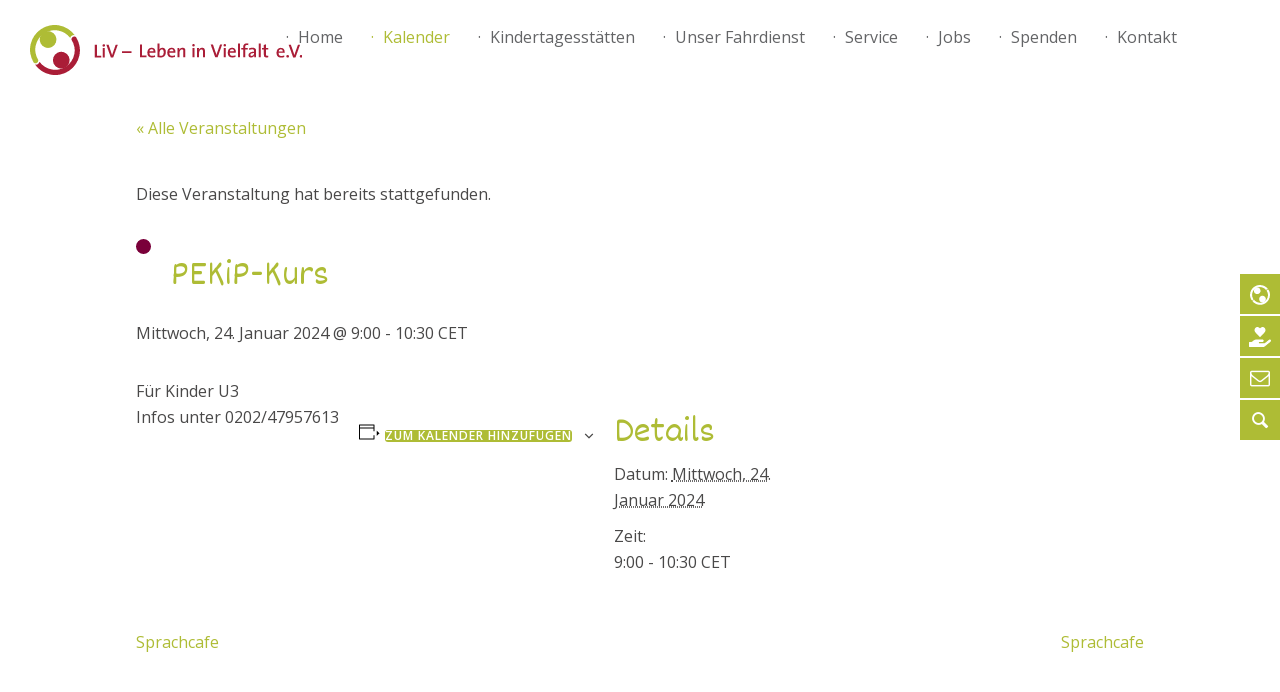

--- FILE ---
content_type: text/css
request_url: https://liv-wuppertal.de/wp-content/uploads/sites/4/fonts/e9d86eb082e39fb6166dc167d7845db2/font.css?v=1730798764
body_size: 12766
content:
/*
 * Font file created by Local Google Fonts 0.22.0
 * Created: Tue, 05 Nov 2024 09:26:00 +0000
 * Handle: redux-google-fonts-be_themes_data
 * Original URL: https://fonts.googleapis.com/css?family=Montserrat%3A700%2C400%7CRaleway%3A400%2C600%7CCrimson+Text%3A400Italic%7CSource+Sans+Pro%3A400
*/

/* vietnamese */
@font-face {
  font-family: 'Crimson Text';
  font-style: italic;
  font-weight: 400;
  src: url(https://liv-wuppertal.de/wp-content/uploads/sites/4/fonts/e9d86eb082e39fb6166dc167d7845db2/crimson-text--v19-italic-400.woff2?c=1730798760) format('woff2');
  unicode-range: U+0102-0103, U+0110-0111, U+0128-0129, U+0168-0169, U+01A0-01A1, U+01AF-01B0, U+0300-0301, U+0303-0304, U+0308-0309, U+0323, U+0329, U+1EA0-1EF9, U+20AB;
}
/* latin-ext */
@font-face {
  font-family: 'Crimson Text';
  font-style: italic;
  font-weight: 400;
  src: url(https://liv-wuppertal.de/wp-content/uploads/sites/4/fonts/e9d86eb082e39fb6166dc167d7845db2/crimson-text--v19-italic-400.woff2?c=1730798760) format('woff2');
  unicode-range: U+0100-02BA, U+02BD-02C5, U+02C7-02CC, U+02CE-02D7, U+02DD-02FF, U+0304, U+0308, U+0329, U+1D00-1DBF, U+1E00-1E9F, U+1EF2-1EFF, U+2020, U+20A0-20AB, U+20AD-20C0, U+2113, U+2C60-2C7F, U+A720-A7FF;
}
/* latin */
@font-face {
  font-family: 'Crimson Text';
  font-style: italic;
  font-weight: 400;
  src: url(https://liv-wuppertal.de/wp-content/uploads/sites/4/fonts/e9d86eb082e39fb6166dc167d7845db2/crimson-text--v19-italic-400.woff2?c=1730798760) format('woff2');
  unicode-range: U+0000-00FF, U+0131, U+0152-0153, U+02BB-02BC, U+02C6, U+02DA, U+02DC, U+0304, U+0308, U+0329, U+2000-206F, U+20AC, U+2122, U+2191, U+2193, U+2212, U+2215, U+FEFF, U+FFFD;
}
/* cyrillic-ext */
@font-face {
  font-family: 'Montserrat';
  font-style: normal;
  font-weight: 400;
  src: url(https://liv-wuppertal.de/wp-content/uploads/sites/4/fonts/e9d86eb082e39fb6166dc167d7845db2/montserrat--v26-normal-400.woff2?c=1730798760) format('woff2');
  unicode-range: U+0460-052F, U+1C80-1C8A, U+20B4, U+2DE0-2DFF, U+A640-A69F, U+FE2E-FE2F;
}
/* cyrillic */
@font-face {
  font-family: 'Montserrat';
  font-style: normal;
  font-weight: 400;
  src: url(https://liv-wuppertal.de/wp-content/uploads/sites/4/fonts/e9d86eb082e39fb6166dc167d7845db2/montserrat-cyrillic-v26-normal-400.woff2?c=1730798760) format('woff2');
  unicode-range: U+0301, U+0400-045F, U+0490-0491, U+04B0-04B1, U+2116;
}
/* vietnamese */
@font-face {
  font-family: 'Montserrat';
  font-style: normal;
  font-weight: 400;
  src: url(https://liv-wuppertal.de/wp-content/uploads/sites/4/fonts/e9d86eb082e39fb6166dc167d7845db2/montserrat--v26-normal-400.woff2?c=1730798761) format('woff2');
  unicode-range: U+0102-0103, U+0110-0111, U+0128-0129, U+0168-0169, U+01A0-01A1, U+01AF-01B0, U+0300-0301, U+0303-0304, U+0308-0309, U+0323, U+0329, U+1EA0-1EF9, U+20AB;
}
/* latin-ext */
@font-face {
  font-family: 'Montserrat';
  font-style: normal;
  font-weight: 400;
  src: url(https://liv-wuppertal.de/wp-content/uploads/sites/4/fonts/e9d86eb082e39fb6166dc167d7845db2/montserrat--v26-normal-400.woff2?c=1730798761) format('woff2');
  unicode-range: U+0100-02BA, U+02BD-02C5, U+02C7-02CC, U+02CE-02D7, U+02DD-02FF, U+0304, U+0308, U+0329, U+1D00-1DBF, U+1E00-1E9F, U+1EF2-1EFF, U+2020, U+20A0-20AB, U+20AD-20C0, U+2113, U+2C60-2C7F, U+A720-A7FF;
}
/* latin */
@font-face {
  font-family: 'Montserrat';
  font-style: normal;
  font-weight: 400;
  src: url(https://liv-wuppertal.de/wp-content/uploads/sites/4/fonts/e9d86eb082e39fb6166dc167d7845db2/montserrat--v26-normal-400.woff2?c=1730798761) format('woff2');
  unicode-range: U+0000-00FF, U+0131, U+0152-0153, U+02BB-02BC, U+02C6, U+02DA, U+02DC, U+0304, U+0308, U+0329, U+2000-206F, U+20AC, U+2122, U+2191, U+2193, U+2212, U+2215, U+FEFF, U+FFFD;
}
/* cyrillic-ext */
@font-face {
  font-family: 'Montserrat';
  font-style: normal;
  font-weight: 700;
  src: url(https://liv-wuppertal.de/wp-content/uploads/sites/4/fonts/e9d86eb082e39fb6166dc167d7845db2/montserrat--v26-normal-400.woff2?c=1730798760) format('woff2');
  unicode-range: U+0460-052F, U+1C80-1C8A, U+20B4, U+2DE0-2DFF, U+A640-A69F, U+FE2E-FE2F;
}
/* cyrillic */
@font-face {
  font-family: 'Montserrat';
  font-style: normal;
  font-weight: 700;
  src: url(https://liv-wuppertal.de/wp-content/uploads/sites/4/fonts/e9d86eb082e39fb6166dc167d7845db2/montserrat-cyrillic-v26-normal-400.woff2?c=1730798760) format('woff2');
  unicode-range: U+0301, U+0400-045F, U+0490-0491, U+04B0-04B1, U+2116;
}
/* vietnamese */
@font-face {
  font-family: 'Montserrat';
  font-style: normal;
  font-weight: 700;
  src: url(https://liv-wuppertal.de/wp-content/uploads/sites/4/fonts/e9d86eb082e39fb6166dc167d7845db2/montserrat--v26-normal-400.woff2?c=1730798761) format('woff2');
  unicode-range: U+0102-0103, U+0110-0111, U+0128-0129, U+0168-0169, U+01A0-01A1, U+01AF-01B0, U+0300-0301, U+0303-0304, U+0308-0309, U+0323, U+0329, U+1EA0-1EF9, U+20AB;
}
/* latin-ext */
@font-face {
  font-family: 'Montserrat';
  font-style: normal;
  font-weight: 700;
  src: url(https://liv-wuppertal.de/wp-content/uploads/sites/4/fonts/e9d86eb082e39fb6166dc167d7845db2/montserrat--v26-normal-400.woff2?c=1730798761) format('woff2');
  unicode-range: U+0100-02BA, U+02BD-02C5, U+02C7-02CC, U+02CE-02D7, U+02DD-02FF, U+0304, U+0308, U+0329, U+1D00-1DBF, U+1E00-1E9F, U+1EF2-1EFF, U+2020, U+20A0-20AB, U+20AD-20C0, U+2113, U+2C60-2C7F, U+A720-A7FF;
}
/* latin */
@font-face {
  font-family: 'Montserrat';
  font-style: normal;
  font-weight: 700;
  src: url(https://liv-wuppertal.de/wp-content/uploads/sites/4/fonts/e9d86eb082e39fb6166dc167d7845db2/montserrat--v26-normal-400.woff2?c=1730798761) format('woff2');
  unicode-range: U+0000-00FF, U+0131, U+0152-0153, U+02BB-02BC, U+02C6, U+02DA, U+02DC, U+0304, U+0308, U+0329, U+2000-206F, U+20AC, U+2122, U+2191, U+2193, U+2212, U+2215, U+FEFF, U+FFFD;
}
/* cyrillic-ext */
@font-face {
  font-family: 'Raleway';
  font-style: normal;
  font-weight: 400;
  src: url(https://liv-wuppertal.de/wp-content/uploads/sites/4/fonts/e9d86eb082e39fb6166dc167d7845db2/raleway--v34-normal-400.woff2?c=1730798762) format('woff2');
  unicode-range: U+0460-052F, U+1C80-1C8A, U+20B4, U+2DE0-2DFF, U+A640-A69F, U+FE2E-FE2F;
}
/* cyrillic */
@font-face {
  font-family: 'Raleway';
  font-style: normal;
  font-weight: 400;
  src: url(https://liv-wuppertal.de/wp-content/uploads/sites/4/fonts/e9d86eb082e39fb6166dc167d7845db2/raleway-cyrillic-v34-normal-400.woff2?c=1730798762) format('woff2');
  unicode-range: U+0301, U+0400-045F, U+0490-0491, U+04B0-04B1, U+2116;
}
/* vietnamese */
@font-face {
  font-family: 'Raleway';
  font-style: normal;
  font-weight: 400;
  src: url(https://liv-wuppertal.de/wp-content/uploads/sites/4/fonts/e9d86eb082e39fb6166dc167d7845db2/raleway--v34-normal-400.woff2?c=1730798762) format('woff2');
  unicode-range: U+0102-0103, U+0110-0111, U+0128-0129, U+0168-0169, U+01A0-01A1, U+01AF-01B0, U+0300-0301, U+0303-0304, U+0308-0309, U+0323, U+0329, U+1EA0-1EF9, U+20AB;
}
/* latin-ext */
@font-face {
  font-family: 'Raleway';
  font-style: normal;
  font-weight: 400;
  src: url(https://liv-wuppertal.de/wp-content/uploads/sites/4/fonts/e9d86eb082e39fb6166dc167d7845db2/raleway--v34-normal-400.woff2?c=1730798762) format('woff2');
  unicode-range: U+0100-02BA, U+02BD-02C5, U+02C7-02CC, U+02CE-02D7, U+02DD-02FF, U+0304, U+0308, U+0329, U+1D00-1DBF, U+1E00-1E9F, U+1EF2-1EFF, U+2020, U+20A0-20AB, U+20AD-20C0, U+2113, U+2C60-2C7F, U+A720-A7FF;
}
/* latin */
@font-face {
  font-family: 'Raleway';
  font-style: normal;
  font-weight: 400;
  src: url(https://liv-wuppertal.de/wp-content/uploads/sites/4/fonts/e9d86eb082e39fb6166dc167d7845db2/raleway--v34-normal-400.woff2?c=1730798762) format('woff2');
  unicode-range: U+0000-00FF, U+0131, U+0152-0153, U+02BB-02BC, U+02C6, U+02DA, U+02DC, U+0304, U+0308, U+0329, U+2000-206F, U+20AC, U+2122, U+2191, U+2193, U+2212, U+2215, U+FEFF, U+FFFD;
}
/* cyrillic-ext */
@font-face {
  font-family: 'Raleway';
  font-style: normal;
  font-weight: 600;
  src: url(https://liv-wuppertal.de/wp-content/uploads/sites/4/fonts/e9d86eb082e39fb6166dc167d7845db2/raleway--v34-normal-400.woff2?c=1730798762) format('woff2');
  unicode-range: U+0460-052F, U+1C80-1C8A, U+20B4, U+2DE0-2DFF, U+A640-A69F, U+FE2E-FE2F;
}
/* cyrillic */
@font-face {
  font-family: 'Raleway';
  font-style: normal;
  font-weight: 600;
  src: url(https://liv-wuppertal.de/wp-content/uploads/sites/4/fonts/e9d86eb082e39fb6166dc167d7845db2/raleway-cyrillic-v34-normal-400.woff2?c=1730798762) format('woff2');
  unicode-range: U+0301, U+0400-045F, U+0490-0491, U+04B0-04B1, U+2116;
}
/* vietnamese */
@font-face {
  font-family: 'Raleway';
  font-style: normal;
  font-weight: 600;
  src: url(https://liv-wuppertal.de/wp-content/uploads/sites/4/fonts/e9d86eb082e39fb6166dc167d7845db2/raleway--v34-normal-400.woff2?c=1730798762) format('woff2');
  unicode-range: U+0102-0103, U+0110-0111, U+0128-0129, U+0168-0169, U+01A0-01A1, U+01AF-01B0, U+0300-0301, U+0303-0304, U+0308-0309, U+0323, U+0329, U+1EA0-1EF9, U+20AB;
}
/* latin-ext */
@font-face {
  font-family: 'Raleway';
  font-style: normal;
  font-weight: 600;
  src: url(https://liv-wuppertal.de/wp-content/uploads/sites/4/fonts/e9d86eb082e39fb6166dc167d7845db2/raleway--v34-normal-400.woff2?c=1730798762) format('woff2');
  unicode-range: U+0100-02BA, U+02BD-02C5, U+02C7-02CC, U+02CE-02D7, U+02DD-02FF, U+0304, U+0308, U+0329, U+1D00-1DBF, U+1E00-1E9F, U+1EF2-1EFF, U+2020, U+20A0-20AB, U+20AD-20C0, U+2113, U+2C60-2C7F, U+A720-A7FF;
}
/* latin */
@font-face {
  font-family: 'Raleway';
  font-style: normal;
  font-weight: 600;
  src: url(https://liv-wuppertal.de/wp-content/uploads/sites/4/fonts/e9d86eb082e39fb6166dc167d7845db2/raleway--v34-normal-400.woff2?c=1730798762) format('woff2');
  unicode-range: U+0000-00FF, U+0131, U+0152-0153, U+02BB-02BC, U+02C6, U+02DA, U+02DC, U+0304, U+0308, U+0329, U+2000-206F, U+20AC, U+2122, U+2191, U+2193, U+2212, U+2215, U+FEFF, U+FFFD;
}
/* cyrillic-ext */
@font-face {
  font-family: 'Source Sans Pro';
  font-style: normal;
  font-weight: 400;
  src: url(https://liv-wuppertal.de/wp-content/uploads/sites/4/fonts/e9d86eb082e39fb6166dc167d7845db2/source-sans-pro--v22-normal-400.woff2?c=1730798763) format('woff2');
  unicode-range: U+0460-052F, U+1C80-1C8A, U+20B4, U+2DE0-2DFF, U+A640-A69F, U+FE2E-FE2F;
}
/* cyrillic */
@font-face {
  font-family: 'Source Sans Pro';
  font-style: normal;
  font-weight: 400;
  src: url(https://liv-wuppertal.de/wp-content/uploads/sites/4/fonts/e9d86eb082e39fb6166dc167d7845db2/source-sans-pro-cyrillic-v22-normal-400.woff2?c=1730798763) format('woff2');
  unicode-range: U+0301, U+0400-045F, U+0490-0491, U+04B0-04B1, U+2116;
}
/* greek-ext */
@font-face {
  font-family: 'Source Sans Pro';
  font-style: normal;
  font-weight: 400;
  src: url(https://liv-wuppertal.de/wp-content/uploads/sites/4/fonts/e9d86eb082e39fb6166dc167d7845db2/source-sans-pro-greek-ext-v22-normal-400.woff2?c=1730798763) format('woff2');
  unicode-range: U+1F00-1FFF;
}
/* greek */
@font-face {
  font-family: 'Source Sans Pro';
  font-style: normal;
  font-weight: 400;
  src: url(https://liv-wuppertal.de/wp-content/uploads/sites/4/fonts/e9d86eb082e39fb6166dc167d7845db2/source-sans-pro--v22-normal-400.woff2?c=1730798763) format('woff2');
  unicode-range: U+0370-0377, U+037A-037F, U+0384-038A, U+038C, U+038E-03A1, U+03A3-03FF;
}
/* vietnamese */
@font-face {
  font-family: 'Source Sans Pro';
  font-style: normal;
  font-weight: 400;
  src: url(https://liv-wuppertal.de/wp-content/uploads/sites/4/fonts/e9d86eb082e39fb6166dc167d7845db2/source-sans-pro--v22-normal-400.woff2?c=1730798763) format('woff2');
  unicode-range: U+0102-0103, U+0110-0111, U+0128-0129, U+0168-0169, U+01A0-01A1, U+01AF-01B0, U+0300-0301, U+0303-0304, U+0308-0309, U+0323, U+0329, U+1EA0-1EF9, U+20AB;
}
/* latin-ext */
@font-face {
  font-family: 'Source Sans Pro';
  font-style: normal;
  font-weight: 400;
  src: url(https://liv-wuppertal.de/wp-content/uploads/sites/4/fonts/e9d86eb082e39fb6166dc167d7845db2/source-sans-pro--v22-normal-400.woff2?c=1730798764) format('woff2');
  unicode-range: U+0100-02BA, U+02BD-02C5, U+02C7-02CC, U+02CE-02D7, U+02DD-02FF, U+0304, U+0308, U+0329, U+1D00-1DBF, U+1E00-1E9F, U+1EF2-1EFF, U+2020, U+20A0-20AB, U+20AD-20C0, U+2113, U+2C60-2C7F, U+A720-A7FF;
}
/* latin */
@font-face {
  font-family: 'Source Sans Pro';
  font-style: normal;
  font-weight: 400;
  src: url(https://liv-wuppertal.de/wp-content/uploads/sites/4/fonts/e9d86eb082e39fb6166dc167d7845db2/source-sans-pro--v22-normal-400.woff2?c=1730798764) format('woff2');
  unicode-range: U+0000-00FF, U+0131, U+0152-0153, U+02BB-02BC, U+02C6, U+02DA, U+02DC, U+0304, U+0308, U+0329, U+2000-206F, U+20AC, U+2122, U+2191, U+2193, U+2212, U+2215, U+FEFF, U+FFFD;
}


--- FILE ---
content_type: text/css
request_url: https://liv-wuppertal.de/wp-content/uploads/sites/4/fonts/d605c24fa7cd7ac62313266ba096395f/font.css?v=1730798774
body_size: 32540
content:
/*
 * Font file created by Local Google Fonts 0.22.0
 * Created: Tue, 05 Nov 2024 09:26:03 +0000
 * Handle: wpfm-google-fonts
 * Original URL: //fonts.googleapis.com/css?family=Roboto%3A100italic%2C100%2C300italic%2C300%2C400italic%2C400%2C500italic%2C500%2C700italic%2C700%2C900italic%2C900
*/

/* cyrillic-ext */
@font-face {
  font-family: 'Roboto';
  font-style: italic;
  font-weight: 100;
  src: url(https://liv-wuppertal.de/wp-content/uploads/sites/4/fonts/d605c24fa7cd7ac62313266ba096395f/roboto--v32-italic-100.woff2?c=1730798763) format('woff2');
  unicode-range: U+0460-052F, U+1C80-1C8A, U+20B4, U+2DE0-2DFF, U+A640-A69F, U+FE2E-FE2F;
}
/* cyrillic */
@font-face {
  font-family: 'Roboto';
  font-style: italic;
  font-weight: 100;
  src: url(https://liv-wuppertal.de/wp-content/uploads/sites/4/fonts/d605c24fa7cd7ac62313266ba096395f/roboto-cyrillic-v32-italic-100.woff2?c=1730798764) format('woff2');
  unicode-range: U+0301, U+0400-045F, U+0490-0491, U+04B0-04B1, U+2116;
}
/* greek-ext */
@font-face {
  font-family: 'Roboto';
  font-style: italic;
  font-weight: 100;
  src: url(https://liv-wuppertal.de/wp-content/uploads/sites/4/fonts/d605c24fa7cd7ac62313266ba096395f/roboto-greek-ext-v32-italic-100.woff2?c=1730798764) format('woff2');
  unicode-range: U+1F00-1FFF;
}
/* greek */
@font-face {
  font-family: 'Roboto';
  font-style: italic;
  font-weight: 100;
  src: url(https://liv-wuppertal.de/wp-content/uploads/sites/4/fonts/d605c24fa7cd7ac62313266ba096395f/roboto--v32-italic-100.woff2?c=1730798764) format('woff2');
  unicode-range: U+0370-0377, U+037A-037F, U+0384-038A, U+038C, U+038E-03A1, U+03A3-03FF;
}
/* vietnamese */
@font-face {
  font-family: 'Roboto';
  font-style: italic;
  font-weight: 100;
  src: url(https://liv-wuppertal.de/wp-content/uploads/sites/4/fonts/d605c24fa7cd7ac62313266ba096395f/roboto--v32-italic-100.woff2?c=1730798764) format('woff2');
  unicode-range: U+0102-0103, U+0110-0111, U+0128-0129, U+0168-0169, U+01A0-01A1, U+01AF-01B0, U+0300-0301, U+0303-0304, U+0308-0309, U+0323, U+0329, U+1EA0-1EF9, U+20AB;
}
/* latin-ext */
@font-face {
  font-family: 'Roboto';
  font-style: italic;
  font-weight: 100;
  src: url(https://liv-wuppertal.de/wp-content/uploads/sites/4/fonts/d605c24fa7cd7ac62313266ba096395f/roboto--v32-italic-100.woff2?c=1730798764) format('woff2');
  unicode-range: U+0100-02BA, U+02BD-02C5, U+02C7-02CC, U+02CE-02D7, U+02DD-02FF, U+0304, U+0308, U+0329, U+1D00-1DBF, U+1E00-1E9F, U+1EF2-1EFF, U+2020, U+20A0-20AB, U+20AD-20C0, U+2113, U+2C60-2C7F, U+A720-A7FF;
}
/* latin */
@font-face {
  font-family: 'Roboto';
  font-style: italic;
  font-weight: 100;
  src: url(https://liv-wuppertal.de/wp-content/uploads/sites/4/fonts/d605c24fa7cd7ac62313266ba096395f/roboto--v32-italic-100.woff2?c=1730798764) format('woff2');
  unicode-range: U+0000-00FF, U+0131, U+0152-0153, U+02BB-02BC, U+02C6, U+02DA, U+02DC, U+0304, U+0308, U+0329, U+2000-206F, U+20AC, U+2122, U+2191, U+2193, U+2212, U+2215, U+FEFF, U+FFFD;
}
/* cyrillic-ext */
@font-face {
  font-family: 'Roboto';
  font-style: italic;
  font-weight: 300;
  src: url(https://liv-wuppertal.de/wp-content/uploads/sites/4/fonts/d605c24fa7cd7ac62313266ba096395f/roboto--v32-italic-300.woff2?c=1730798764) format('woff2');
  unicode-range: U+0460-052F, U+1C80-1C8A, U+20B4, U+2DE0-2DFF, U+A640-A69F, U+FE2E-FE2F;
}
/* cyrillic */
@font-face {
  font-family: 'Roboto';
  font-style: italic;
  font-weight: 300;
  src: url(https://liv-wuppertal.de/wp-content/uploads/sites/4/fonts/d605c24fa7cd7ac62313266ba096395f/roboto-cyrillic-v32-italic-300.woff2?c=1730798764) format('woff2');
  unicode-range: U+0301, U+0400-045F, U+0490-0491, U+04B0-04B1, U+2116;
}
/* greek-ext */
@font-face {
  font-family: 'Roboto';
  font-style: italic;
  font-weight: 300;
  src: url(https://liv-wuppertal.de/wp-content/uploads/sites/4/fonts/d605c24fa7cd7ac62313266ba096395f/roboto-greek-ext-v32-italic-300.woff2?c=1730798764) format('woff2');
  unicode-range: U+1F00-1FFF;
}
/* greek */
@font-face {
  font-family: 'Roboto';
  font-style: italic;
  font-weight: 300;
  src: url(https://liv-wuppertal.de/wp-content/uploads/sites/4/fonts/d605c24fa7cd7ac62313266ba096395f/roboto--v32-italic-300.woff2?c=1730798765) format('woff2');
  unicode-range: U+0370-0377, U+037A-037F, U+0384-038A, U+038C, U+038E-03A1, U+03A3-03FF;
}
/* vietnamese */
@font-face {
  font-family: 'Roboto';
  font-style: italic;
  font-weight: 300;
  src: url(https://liv-wuppertal.de/wp-content/uploads/sites/4/fonts/d605c24fa7cd7ac62313266ba096395f/roboto--v32-italic-300.woff2?c=1730798765) format('woff2');
  unicode-range: U+0102-0103, U+0110-0111, U+0128-0129, U+0168-0169, U+01A0-01A1, U+01AF-01B0, U+0300-0301, U+0303-0304, U+0308-0309, U+0323, U+0329, U+1EA0-1EF9, U+20AB;
}
/* latin-ext */
@font-face {
  font-family: 'Roboto';
  font-style: italic;
  font-weight: 300;
  src: url(https://liv-wuppertal.de/wp-content/uploads/sites/4/fonts/d605c24fa7cd7ac62313266ba096395f/roboto--v32-italic-300.woff2?c=1730798765) format('woff2');
  unicode-range: U+0100-02BA, U+02BD-02C5, U+02C7-02CC, U+02CE-02D7, U+02DD-02FF, U+0304, U+0308, U+0329, U+1D00-1DBF, U+1E00-1E9F, U+1EF2-1EFF, U+2020, U+20A0-20AB, U+20AD-20C0, U+2113, U+2C60-2C7F, U+A720-A7FF;
}
/* latin */
@font-face {
  font-family: 'Roboto';
  font-style: italic;
  font-weight: 300;
  src: url(https://liv-wuppertal.de/wp-content/uploads/sites/4/fonts/d605c24fa7cd7ac62313266ba096395f/roboto--v32-italic-300.woff2?c=1730798765) format('woff2');
  unicode-range: U+0000-00FF, U+0131, U+0152-0153, U+02BB-02BC, U+02C6, U+02DA, U+02DC, U+0304, U+0308, U+0329, U+2000-206F, U+20AC, U+2122, U+2191, U+2193, U+2212, U+2215, U+FEFF, U+FFFD;
}
/* cyrillic-ext */
@font-face {
  font-family: 'Roboto';
  font-style: italic;
  font-weight: 400;
  src: url(https://liv-wuppertal.de/wp-content/uploads/sites/4/fonts/d605c24fa7cd7ac62313266ba096395f/roboto--v32-italic-400.woff2?c=1730798765) format('woff2');
  unicode-range: U+0460-052F, U+1C80-1C8A, U+20B4, U+2DE0-2DFF, U+A640-A69F, U+FE2E-FE2F;
}
/* cyrillic */
@font-face {
  font-family: 'Roboto';
  font-style: italic;
  font-weight: 400;
  src: url(https://liv-wuppertal.de/wp-content/uploads/sites/4/fonts/d605c24fa7cd7ac62313266ba096395f/roboto-cyrillic-v32-italic-400.woff2?c=1730798765) format('woff2');
  unicode-range: U+0301, U+0400-045F, U+0490-0491, U+04B0-04B1, U+2116;
}
/* greek-ext */
@font-face {
  font-family: 'Roboto';
  font-style: italic;
  font-weight: 400;
  src: url(https://liv-wuppertal.de/wp-content/uploads/sites/4/fonts/d605c24fa7cd7ac62313266ba096395f/roboto-greek-ext-v32-italic-400.woff2?c=1730798765) format('woff2');
  unicode-range: U+1F00-1FFF;
}
/* greek */
@font-face {
  font-family: 'Roboto';
  font-style: italic;
  font-weight: 400;
  src: url(https://liv-wuppertal.de/wp-content/uploads/sites/4/fonts/d605c24fa7cd7ac62313266ba096395f/roboto--v32-italic-400.woff2?c=1730798765) format('woff2');
  unicode-range: U+0370-0377, U+037A-037F, U+0384-038A, U+038C, U+038E-03A1, U+03A3-03FF;
}
/* vietnamese */
@font-face {
  font-family: 'Roboto';
  font-style: italic;
  font-weight: 400;
  src: url(https://liv-wuppertal.de/wp-content/uploads/sites/4/fonts/d605c24fa7cd7ac62313266ba096395f/roboto--v32-italic-400.woff2?c=1730798766) format('woff2');
  unicode-range: U+0102-0103, U+0110-0111, U+0128-0129, U+0168-0169, U+01A0-01A1, U+01AF-01B0, U+0300-0301, U+0303-0304, U+0308-0309, U+0323, U+0329, U+1EA0-1EF9, U+20AB;
}
/* latin-ext */
@font-face {
  font-family: 'Roboto';
  font-style: italic;
  font-weight: 400;
  src: url(https://liv-wuppertal.de/wp-content/uploads/sites/4/fonts/d605c24fa7cd7ac62313266ba096395f/roboto--v32-italic-400.woff2?c=1730798766) format('woff2');
  unicode-range: U+0100-02BA, U+02BD-02C5, U+02C7-02CC, U+02CE-02D7, U+02DD-02FF, U+0304, U+0308, U+0329, U+1D00-1DBF, U+1E00-1E9F, U+1EF2-1EFF, U+2020, U+20A0-20AB, U+20AD-20C0, U+2113, U+2C60-2C7F, U+A720-A7FF;
}
/* latin */
@font-face {
  font-family: 'Roboto';
  font-style: italic;
  font-weight: 400;
  src: url(https://liv-wuppertal.de/wp-content/uploads/sites/4/fonts/d605c24fa7cd7ac62313266ba096395f/roboto--v32-italic-400.woff2?c=1730798766) format('woff2');
  unicode-range: U+0000-00FF, U+0131, U+0152-0153, U+02BB-02BC, U+02C6, U+02DA, U+02DC, U+0304, U+0308, U+0329, U+2000-206F, U+20AC, U+2122, U+2191, U+2193, U+2212, U+2215, U+FEFF, U+FFFD;
}
/* cyrillic-ext */
@font-face {
  font-family: 'Roboto';
  font-style: italic;
  font-weight: 500;
  src: url(https://liv-wuppertal.de/wp-content/uploads/sites/4/fonts/d605c24fa7cd7ac62313266ba096395f/roboto--v32-italic-500.woff2?c=1730798766) format('woff2');
  unicode-range: U+0460-052F, U+1C80-1C8A, U+20B4, U+2DE0-2DFF, U+A640-A69F, U+FE2E-FE2F;
}
/* cyrillic */
@font-face {
  font-family: 'Roboto';
  font-style: italic;
  font-weight: 500;
  src: url(https://liv-wuppertal.de/wp-content/uploads/sites/4/fonts/d605c24fa7cd7ac62313266ba096395f/roboto-cyrillic-v32-italic-500.woff2?c=1730798766) format('woff2');
  unicode-range: U+0301, U+0400-045F, U+0490-0491, U+04B0-04B1, U+2116;
}
/* greek-ext */
@font-face {
  font-family: 'Roboto';
  font-style: italic;
  font-weight: 500;
  src: url(https://liv-wuppertal.de/wp-content/uploads/sites/4/fonts/d605c24fa7cd7ac62313266ba096395f/roboto-greek-ext-v32-italic-500.woff2?c=1730798766) format('woff2');
  unicode-range: U+1F00-1FFF;
}
/* greek */
@font-face {
  font-family: 'Roboto';
  font-style: italic;
  font-weight: 500;
  src: url(https://liv-wuppertal.de/wp-content/uploads/sites/4/fonts/d605c24fa7cd7ac62313266ba096395f/roboto--v32-italic-500.woff2?c=1730798766) format('woff2');
  unicode-range: U+0370-0377, U+037A-037F, U+0384-038A, U+038C, U+038E-03A1, U+03A3-03FF;
}
/* vietnamese */
@font-face {
  font-family: 'Roboto';
  font-style: italic;
  font-weight: 500;
  src: url(https://liv-wuppertal.de/wp-content/uploads/sites/4/fonts/d605c24fa7cd7ac62313266ba096395f/roboto--v32-italic-500.woff2?c=1730798767) format('woff2');
  unicode-range: U+0102-0103, U+0110-0111, U+0128-0129, U+0168-0169, U+01A0-01A1, U+01AF-01B0, U+0300-0301, U+0303-0304, U+0308-0309, U+0323, U+0329, U+1EA0-1EF9, U+20AB;
}
/* latin-ext */
@font-face {
  font-family: 'Roboto';
  font-style: italic;
  font-weight: 500;
  src: url(https://liv-wuppertal.de/wp-content/uploads/sites/4/fonts/d605c24fa7cd7ac62313266ba096395f/roboto--v32-italic-500.woff2?c=1730798767) format('woff2');
  unicode-range: U+0100-02BA, U+02BD-02C5, U+02C7-02CC, U+02CE-02D7, U+02DD-02FF, U+0304, U+0308, U+0329, U+1D00-1DBF, U+1E00-1E9F, U+1EF2-1EFF, U+2020, U+20A0-20AB, U+20AD-20C0, U+2113, U+2C60-2C7F, U+A720-A7FF;
}
/* latin */
@font-face {
  font-family: 'Roboto';
  font-style: italic;
  font-weight: 500;
  src: url(https://liv-wuppertal.de/wp-content/uploads/sites/4/fonts/d605c24fa7cd7ac62313266ba096395f/roboto--v32-italic-500.woff2?c=1730798767) format('woff2');
  unicode-range: U+0000-00FF, U+0131, U+0152-0153, U+02BB-02BC, U+02C6, U+02DA, U+02DC, U+0304, U+0308, U+0329, U+2000-206F, U+20AC, U+2122, U+2191, U+2193, U+2212, U+2215, U+FEFF, U+FFFD;
}
/* cyrillic-ext */
@font-face {
  font-family: 'Roboto';
  font-style: italic;
  font-weight: 700;
  src: url(https://liv-wuppertal.de/wp-content/uploads/sites/4/fonts/d605c24fa7cd7ac62313266ba096395f/roboto--v32-italic-700.woff2?c=1730798767) format('woff2');
  unicode-range: U+0460-052F, U+1C80-1C8A, U+20B4, U+2DE0-2DFF, U+A640-A69F, U+FE2E-FE2F;
}
/* cyrillic */
@font-face {
  font-family: 'Roboto';
  font-style: italic;
  font-weight: 700;
  src: url(https://liv-wuppertal.de/wp-content/uploads/sites/4/fonts/d605c24fa7cd7ac62313266ba096395f/roboto-cyrillic-v32-italic-700.woff2?c=1730798767) format('woff2');
  unicode-range: U+0301, U+0400-045F, U+0490-0491, U+04B0-04B1, U+2116;
}
/* greek-ext */
@font-face {
  font-family: 'Roboto';
  font-style: italic;
  font-weight: 700;
  src: url(https://liv-wuppertal.de/wp-content/uploads/sites/4/fonts/d605c24fa7cd7ac62313266ba096395f/roboto-greek-ext-v32-italic-700.woff2?c=1730798767) format('woff2');
  unicode-range: U+1F00-1FFF;
}
/* greek */
@font-face {
  font-family: 'Roboto';
  font-style: italic;
  font-weight: 700;
  src: url(https://liv-wuppertal.de/wp-content/uploads/sites/4/fonts/d605c24fa7cd7ac62313266ba096395f/roboto--v32-italic-700.woff2?c=1730798767) format('woff2');
  unicode-range: U+0370-0377, U+037A-037F, U+0384-038A, U+038C, U+038E-03A1, U+03A3-03FF;
}
/* vietnamese */
@font-face {
  font-family: 'Roboto';
  font-style: italic;
  font-weight: 700;
  src: url(https://liv-wuppertal.de/wp-content/uploads/sites/4/fonts/d605c24fa7cd7ac62313266ba096395f/roboto--v32-italic-700.woff2?c=1730798768) format('woff2');
  unicode-range: U+0102-0103, U+0110-0111, U+0128-0129, U+0168-0169, U+01A0-01A1, U+01AF-01B0, U+0300-0301, U+0303-0304, U+0308-0309, U+0323, U+0329, U+1EA0-1EF9, U+20AB;
}
/* latin-ext */
@font-face {
  font-family: 'Roboto';
  font-style: italic;
  font-weight: 700;
  src: url(https://liv-wuppertal.de/wp-content/uploads/sites/4/fonts/d605c24fa7cd7ac62313266ba096395f/roboto--v32-italic-700.woff2?c=1730798768) format('woff2');
  unicode-range: U+0100-02BA, U+02BD-02C5, U+02C7-02CC, U+02CE-02D7, U+02DD-02FF, U+0304, U+0308, U+0329, U+1D00-1DBF, U+1E00-1E9F, U+1EF2-1EFF, U+2020, U+20A0-20AB, U+20AD-20C0, U+2113, U+2C60-2C7F, U+A720-A7FF;
}
/* latin */
@font-face {
  font-family: 'Roboto';
  font-style: italic;
  font-weight: 700;
  src: url(https://liv-wuppertal.de/wp-content/uploads/sites/4/fonts/d605c24fa7cd7ac62313266ba096395f/roboto--v32-italic-700.woff2?c=1730798768) format('woff2');
  unicode-range: U+0000-00FF, U+0131, U+0152-0153, U+02BB-02BC, U+02C6, U+02DA, U+02DC, U+0304, U+0308, U+0329, U+2000-206F, U+20AC, U+2122, U+2191, U+2193, U+2212, U+2215, U+FEFF, U+FFFD;
}
/* cyrillic-ext */
@font-face {
  font-family: 'Roboto';
  font-style: italic;
  font-weight: 900;
  src: url(https://liv-wuppertal.de/wp-content/uploads/sites/4/fonts/d605c24fa7cd7ac62313266ba096395f/roboto--v32-italic-900.woff2?c=1730798768) format('woff2');
  unicode-range: U+0460-052F, U+1C80-1C8A, U+20B4, U+2DE0-2DFF, U+A640-A69F, U+FE2E-FE2F;
}
/* cyrillic */
@font-face {
  font-family: 'Roboto';
  font-style: italic;
  font-weight: 900;
  src: url(https://liv-wuppertal.de/wp-content/uploads/sites/4/fonts/d605c24fa7cd7ac62313266ba096395f/roboto-cyrillic-v32-italic-900.woff2?c=1730798768) format('woff2');
  unicode-range: U+0301, U+0400-045F, U+0490-0491, U+04B0-04B1, U+2116;
}
/* greek-ext */
@font-face {
  font-family: 'Roboto';
  font-style: italic;
  font-weight: 900;
  src: url(https://liv-wuppertal.de/wp-content/uploads/sites/4/fonts/d605c24fa7cd7ac62313266ba096395f/roboto-greek-ext-v32-italic-900.woff2?c=1730798768) format('woff2');
  unicode-range: U+1F00-1FFF;
}
/* greek */
@font-face {
  font-family: 'Roboto';
  font-style: italic;
  font-weight: 900;
  src: url(https://liv-wuppertal.de/wp-content/uploads/sites/4/fonts/d605c24fa7cd7ac62313266ba096395f/roboto--v32-italic-900.woff2?c=1730798768) format('woff2');
  unicode-range: U+0370-0377, U+037A-037F, U+0384-038A, U+038C, U+038E-03A1, U+03A3-03FF;
}
/* vietnamese */
@font-face {
  font-family: 'Roboto';
  font-style: italic;
  font-weight: 900;
  src: url(https://liv-wuppertal.de/wp-content/uploads/sites/4/fonts/d605c24fa7cd7ac62313266ba096395f/roboto--v32-italic-900.woff2?c=1730798769) format('woff2');
  unicode-range: U+0102-0103, U+0110-0111, U+0128-0129, U+0168-0169, U+01A0-01A1, U+01AF-01B0, U+0300-0301, U+0303-0304, U+0308-0309, U+0323, U+0329, U+1EA0-1EF9, U+20AB;
}
/* latin-ext */
@font-face {
  font-family: 'Roboto';
  font-style: italic;
  font-weight: 900;
  src: url(https://liv-wuppertal.de/wp-content/uploads/sites/4/fonts/d605c24fa7cd7ac62313266ba096395f/roboto--v32-italic-900.woff2?c=1730798769) format('woff2');
  unicode-range: U+0100-02BA, U+02BD-02C5, U+02C7-02CC, U+02CE-02D7, U+02DD-02FF, U+0304, U+0308, U+0329, U+1D00-1DBF, U+1E00-1E9F, U+1EF2-1EFF, U+2020, U+20A0-20AB, U+20AD-20C0, U+2113, U+2C60-2C7F, U+A720-A7FF;
}
/* latin */
@font-face {
  font-family: 'Roboto';
  font-style: italic;
  font-weight: 900;
  src: url(https://liv-wuppertal.de/wp-content/uploads/sites/4/fonts/d605c24fa7cd7ac62313266ba096395f/roboto--v32-italic-900.woff2?c=1730798769) format('woff2');
  unicode-range: U+0000-00FF, U+0131, U+0152-0153, U+02BB-02BC, U+02C6, U+02DA, U+02DC, U+0304, U+0308, U+0329, U+2000-206F, U+20AC, U+2122, U+2191, U+2193, U+2212, U+2215, U+FEFF, U+FFFD;
}
/* cyrillic-ext */
@font-face {
  font-family: 'Roboto';
  font-style: normal;
  font-weight: 100;
  src: url(https://liv-wuppertal.de/wp-content/uploads/sites/4/fonts/d605c24fa7cd7ac62313266ba096395f/roboto--v32-normal-100.woff2?c=1730798769) format('woff2');
  unicode-range: U+0460-052F, U+1C80-1C8A, U+20B4, U+2DE0-2DFF, U+A640-A69F, U+FE2E-FE2F;
}
/* cyrillic */
@font-face {
  font-family: 'Roboto';
  font-style: normal;
  font-weight: 100;
  src: url(https://liv-wuppertal.de/wp-content/uploads/sites/4/fonts/d605c24fa7cd7ac62313266ba096395f/roboto-cyrillic-v32-normal-100.woff2?c=1730798769) format('woff2');
  unicode-range: U+0301, U+0400-045F, U+0490-0491, U+04B0-04B1, U+2116;
}
/* greek-ext */
@font-face {
  font-family: 'Roboto';
  font-style: normal;
  font-weight: 100;
  src: url(https://liv-wuppertal.de/wp-content/uploads/sites/4/fonts/d605c24fa7cd7ac62313266ba096395f/roboto-greek-ext-v32-normal-100.woff2?c=1730798769) format('woff2');
  unicode-range: U+1F00-1FFF;
}
/* greek */
@font-face {
  font-family: 'Roboto';
  font-style: normal;
  font-weight: 100;
  src: url(https://liv-wuppertal.de/wp-content/uploads/sites/4/fonts/d605c24fa7cd7ac62313266ba096395f/roboto--v32-normal-100.woff2?c=1730798769) format('woff2');
  unicode-range: U+0370-0377, U+037A-037F, U+0384-038A, U+038C, U+038E-03A1, U+03A3-03FF;
}
/* vietnamese */
@font-face {
  font-family: 'Roboto';
  font-style: normal;
  font-weight: 100;
  src: url(https://liv-wuppertal.de/wp-content/uploads/sites/4/fonts/d605c24fa7cd7ac62313266ba096395f/roboto--v32-normal-100.woff2?c=1730798769) format('woff2');
  unicode-range: U+0102-0103, U+0110-0111, U+0128-0129, U+0168-0169, U+01A0-01A1, U+01AF-01B0, U+0300-0301, U+0303-0304, U+0308-0309, U+0323, U+0329, U+1EA0-1EF9, U+20AB;
}
/* latin-ext */
@font-face {
  font-family: 'Roboto';
  font-style: normal;
  font-weight: 100;
  src: url(https://liv-wuppertal.de/wp-content/uploads/sites/4/fonts/d605c24fa7cd7ac62313266ba096395f/roboto--v32-normal-100.woff2?c=1730798769) format('woff2');
  unicode-range: U+0100-02BA, U+02BD-02C5, U+02C7-02CC, U+02CE-02D7, U+02DD-02FF, U+0304, U+0308, U+0329, U+1D00-1DBF, U+1E00-1E9F, U+1EF2-1EFF, U+2020, U+20A0-20AB, U+20AD-20C0, U+2113, U+2C60-2C7F, U+A720-A7FF;
}
/* latin */
@font-face {
  font-family: 'Roboto';
  font-style: normal;
  font-weight: 100;
  src: url(https://liv-wuppertal.de/wp-content/uploads/sites/4/fonts/d605c24fa7cd7ac62313266ba096395f/roboto--v32-normal-100.woff2?c=1730798770) format('woff2');
  unicode-range: U+0000-00FF, U+0131, U+0152-0153, U+02BB-02BC, U+02C6, U+02DA, U+02DC, U+0304, U+0308, U+0329, U+2000-206F, U+20AC, U+2122, U+2191, U+2193, U+2212, U+2215, U+FEFF, U+FFFD;
}
/* cyrillic-ext */
@font-face {
  font-family: 'Roboto';
  font-style: normal;
  font-weight: 300;
  src: url(https://liv-wuppertal.de/wp-content/uploads/sites/4/fonts/d605c24fa7cd7ac62313266ba096395f/roboto--v32-normal-300.woff2?c=1730798770) format('woff2');
  unicode-range: U+0460-052F, U+1C80-1C8A, U+20B4, U+2DE0-2DFF, U+A640-A69F, U+FE2E-FE2F;
}
/* cyrillic */
@font-face {
  font-family: 'Roboto';
  font-style: normal;
  font-weight: 300;
  src: url(https://liv-wuppertal.de/wp-content/uploads/sites/4/fonts/d605c24fa7cd7ac62313266ba096395f/roboto-cyrillic-v32-normal-300.woff2?c=1730798770) format('woff2');
  unicode-range: U+0301, U+0400-045F, U+0490-0491, U+04B0-04B1, U+2116;
}
/* greek-ext */
@font-face {
  font-family: 'Roboto';
  font-style: normal;
  font-weight: 300;
  src: url(https://liv-wuppertal.de/wp-content/uploads/sites/4/fonts/d605c24fa7cd7ac62313266ba096395f/roboto-greek-ext-v32-normal-300.woff2?c=1730798770) format('woff2');
  unicode-range: U+1F00-1FFF;
}
/* greek */
@font-face {
  font-family: 'Roboto';
  font-style: normal;
  font-weight: 300;
  src: url(https://liv-wuppertal.de/wp-content/uploads/sites/4/fonts/d605c24fa7cd7ac62313266ba096395f/roboto--v32-normal-300.woff2?c=1730798770) format('woff2');
  unicode-range: U+0370-0377, U+037A-037F, U+0384-038A, U+038C, U+038E-03A1, U+03A3-03FF;
}
/* vietnamese */
@font-face {
  font-family: 'Roboto';
  font-style: normal;
  font-weight: 300;
  src: url(https://liv-wuppertal.de/wp-content/uploads/sites/4/fonts/d605c24fa7cd7ac62313266ba096395f/roboto--v32-normal-300.woff2?c=1730798770) format('woff2');
  unicode-range: U+0102-0103, U+0110-0111, U+0128-0129, U+0168-0169, U+01A0-01A1, U+01AF-01B0, U+0300-0301, U+0303-0304, U+0308-0309, U+0323, U+0329, U+1EA0-1EF9, U+20AB;
}
/* latin-ext */
@font-face {
  font-family: 'Roboto';
  font-style: normal;
  font-weight: 300;
  src: url(https://liv-wuppertal.de/wp-content/uploads/sites/4/fonts/d605c24fa7cd7ac62313266ba096395f/roboto--v32-normal-300.woff2?c=1730798770) format('woff2');
  unicode-range: U+0100-02BA, U+02BD-02C5, U+02C7-02CC, U+02CE-02D7, U+02DD-02FF, U+0304, U+0308, U+0329, U+1D00-1DBF, U+1E00-1E9F, U+1EF2-1EFF, U+2020, U+20A0-20AB, U+20AD-20C0, U+2113, U+2C60-2C7F, U+A720-A7FF;
}
/* latin */
@font-face {
  font-family: 'Roboto';
  font-style: normal;
  font-weight: 300;
  src: url(https://liv-wuppertal.de/wp-content/uploads/sites/4/fonts/d605c24fa7cd7ac62313266ba096395f/roboto--v32-normal-300.woff2?c=1730798771) format('woff2');
  unicode-range: U+0000-00FF, U+0131, U+0152-0153, U+02BB-02BC, U+02C6, U+02DA, U+02DC, U+0304, U+0308, U+0329, U+2000-206F, U+20AC, U+2122, U+2191, U+2193, U+2212, U+2215, U+FEFF, U+FFFD;
}
/* cyrillic-ext */
@font-face {
  font-family: 'Roboto';
  font-style: normal;
  font-weight: 400;
  src: url(https://liv-wuppertal.de/wp-content/uploads/sites/4/fonts/d605c24fa7cd7ac62313266ba096395f/roboto--v32-normal-400.woff2?c=1730798771) format('woff2');
  unicode-range: U+0460-052F, U+1C80-1C8A, U+20B4, U+2DE0-2DFF, U+A640-A69F, U+FE2E-FE2F;
}
/* cyrillic */
@font-face {
  font-family: 'Roboto';
  font-style: normal;
  font-weight: 400;
  src: url(https://liv-wuppertal.de/wp-content/uploads/sites/4/fonts/d605c24fa7cd7ac62313266ba096395f/roboto-cyrillic-v32-normal-400.woff2?c=1730798771) format('woff2');
  unicode-range: U+0301, U+0400-045F, U+0490-0491, U+04B0-04B1, U+2116;
}
/* greek-ext */
@font-face {
  font-family: 'Roboto';
  font-style: normal;
  font-weight: 400;
  src: url(https://liv-wuppertal.de/wp-content/uploads/sites/4/fonts/d605c24fa7cd7ac62313266ba096395f/roboto-greek-ext-v32-normal-400.woff2?c=1730798771) format('woff2');
  unicode-range: U+1F00-1FFF;
}
/* greek */
@font-face {
  font-family: 'Roboto';
  font-style: normal;
  font-weight: 400;
  src: url(https://liv-wuppertal.de/wp-content/uploads/sites/4/fonts/d605c24fa7cd7ac62313266ba096395f/roboto--v32-normal-400.woff2?c=1730798771) format('woff2');
  unicode-range: U+0370-0377, U+037A-037F, U+0384-038A, U+038C, U+038E-03A1, U+03A3-03FF;
}
/* vietnamese */
@font-face {
  font-family: 'Roboto';
  font-style: normal;
  font-weight: 400;
  src: url(https://liv-wuppertal.de/wp-content/uploads/sites/4/fonts/d605c24fa7cd7ac62313266ba096395f/roboto--v32-normal-400.woff2?c=1730798771) format('woff2');
  unicode-range: U+0102-0103, U+0110-0111, U+0128-0129, U+0168-0169, U+01A0-01A1, U+01AF-01B0, U+0300-0301, U+0303-0304, U+0308-0309, U+0323, U+0329, U+1EA0-1EF9, U+20AB;
}
/* latin-ext */
@font-face {
  font-family: 'Roboto';
  font-style: normal;
  font-weight: 400;
  src: url(https://liv-wuppertal.de/wp-content/uploads/sites/4/fonts/d605c24fa7cd7ac62313266ba096395f/roboto--v32-normal-400.woff2?c=1730798771) format('woff2');
  unicode-range: U+0100-02BA, U+02BD-02C5, U+02C7-02CC, U+02CE-02D7, U+02DD-02FF, U+0304, U+0308, U+0329, U+1D00-1DBF, U+1E00-1E9F, U+1EF2-1EFF, U+2020, U+20A0-20AB, U+20AD-20C0, U+2113, U+2C60-2C7F, U+A720-A7FF;
}
/* latin */
@font-face {
  font-family: 'Roboto';
  font-style: normal;
  font-weight: 400;
  src: url(https://liv-wuppertal.de/wp-content/uploads/sites/4/fonts/d605c24fa7cd7ac62313266ba096395f/roboto--v32-normal-400.woff2?c=1730798771) format('woff2');
  unicode-range: U+0000-00FF, U+0131, U+0152-0153, U+02BB-02BC, U+02C6, U+02DA, U+02DC, U+0304, U+0308, U+0329, U+2000-206F, U+20AC, U+2122, U+2191, U+2193, U+2212, U+2215, U+FEFF, U+FFFD;
}
/* cyrillic-ext */
@font-face {
  font-family: 'Roboto';
  font-style: normal;
  font-weight: 500;
  src: url(https://liv-wuppertal.de/wp-content/uploads/sites/4/fonts/d605c24fa7cd7ac62313266ba096395f/roboto--v32-normal-500.woff2?c=1730798771) format('woff2');
  unicode-range: U+0460-052F, U+1C80-1C8A, U+20B4, U+2DE0-2DFF, U+A640-A69F, U+FE2E-FE2F;
}
/* cyrillic */
@font-face {
  font-family: 'Roboto';
  font-style: normal;
  font-weight: 500;
  src: url(https://liv-wuppertal.de/wp-content/uploads/sites/4/fonts/d605c24fa7cd7ac62313266ba096395f/roboto-cyrillic-v32-normal-500.woff2?c=1730798772) format('woff2');
  unicode-range: U+0301, U+0400-045F, U+0490-0491, U+04B0-04B1, U+2116;
}
/* greek-ext */
@font-face {
  font-family: 'Roboto';
  font-style: normal;
  font-weight: 500;
  src: url(https://liv-wuppertal.de/wp-content/uploads/sites/4/fonts/d605c24fa7cd7ac62313266ba096395f/roboto-greek-ext-v32-normal-500.woff2?c=1730798772) format('woff2');
  unicode-range: U+1F00-1FFF;
}
/* greek */
@font-face {
  font-family: 'Roboto';
  font-style: normal;
  font-weight: 500;
  src: url(https://liv-wuppertal.de/wp-content/uploads/sites/4/fonts/d605c24fa7cd7ac62313266ba096395f/roboto--v32-normal-500.woff2?c=1730798772) format('woff2');
  unicode-range: U+0370-0377, U+037A-037F, U+0384-038A, U+038C, U+038E-03A1, U+03A3-03FF;
}
/* vietnamese */
@font-face {
  font-family: 'Roboto';
  font-style: normal;
  font-weight: 500;
  src: url(https://liv-wuppertal.de/wp-content/uploads/sites/4/fonts/d605c24fa7cd7ac62313266ba096395f/roboto--v32-normal-500.woff2?c=1730798772) format('woff2');
  unicode-range: U+0102-0103, U+0110-0111, U+0128-0129, U+0168-0169, U+01A0-01A1, U+01AF-01B0, U+0300-0301, U+0303-0304, U+0308-0309, U+0323, U+0329, U+1EA0-1EF9, U+20AB;
}
/* latin-ext */
@font-face {
  font-family: 'Roboto';
  font-style: normal;
  font-weight: 500;
  src: url(https://liv-wuppertal.de/wp-content/uploads/sites/4/fonts/d605c24fa7cd7ac62313266ba096395f/roboto--v32-normal-500.woff2?c=1730798772) format('woff2');
  unicode-range: U+0100-02BA, U+02BD-02C5, U+02C7-02CC, U+02CE-02D7, U+02DD-02FF, U+0304, U+0308, U+0329, U+1D00-1DBF, U+1E00-1E9F, U+1EF2-1EFF, U+2020, U+20A0-20AB, U+20AD-20C0, U+2113, U+2C60-2C7F, U+A720-A7FF;
}
/* latin */
@font-face {
  font-family: 'Roboto';
  font-style: normal;
  font-weight: 500;
  src: url(https://liv-wuppertal.de/wp-content/uploads/sites/4/fonts/d605c24fa7cd7ac62313266ba096395f/roboto--v32-normal-500.woff2?c=1730798772) format('woff2');
  unicode-range: U+0000-00FF, U+0131, U+0152-0153, U+02BB-02BC, U+02C6, U+02DA, U+02DC, U+0304, U+0308, U+0329, U+2000-206F, U+20AC, U+2122, U+2191, U+2193, U+2212, U+2215, U+FEFF, U+FFFD;
}
/* cyrillic-ext */
@font-face {
  font-family: 'Roboto';
  font-style: normal;
  font-weight: 700;
  src: url(https://liv-wuppertal.de/wp-content/uploads/sites/4/fonts/d605c24fa7cd7ac62313266ba096395f/roboto--v32-normal-700.woff2?c=1730798772) format('woff2');
  unicode-range: U+0460-052F, U+1C80-1C8A, U+20B4, U+2DE0-2DFF, U+A640-A69F, U+FE2E-FE2F;
}
/* cyrillic */
@font-face {
  font-family: 'Roboto';
  font-style: normal;
  font-weight: 700;
  src: url(https://liv-wuppertal.de/wp-content/uploads/sites/4/fonts/d605c24fa7cd7ac62313266ba096395f/roboto-cyrillic-v32-normal-700.woff2?c=1730798773) format('woff2');
  unicode-range: U+0301, U+0400-045F, U+0490-0491, U+04B0-04B1, U+2116;
}
/* greek-ext */
@font-face {
  font-family: 'Roboto';
  font-style: normal;
  font-weight: 700;
  src: url(https://liv-wuppertal.de/wp-content/uploads/sites/4/fonts/d605c24fa7cd7ac62313266ba096395f/roboto-greek-ext-v32-normal-700.woff2?c=1730798773) format('woff2');
  unicode-range: U+1F00-1FFF;
}
/* greek */
@font-face {
  font-family: 'Roboto';
  font-style: normal;
  font-weight: 700;
  src: url(https://liv-wuppertal.de/wp-content/uploads/sites/4/fonts/d605c24fa7cd7ac62313266ba096395f/roboto--v32-normal-700.woff2?c=1730798773) format('woff2');
  unicode-range: U+0370-0377, U+037A-037F, U+0384-038A, U+038C, U+038E-03A1, U+03A3-03FF;
}
/* vietnamese */
@font-face {
  font-family: 'Roboto';
  font-style: normal;
  font-weight: 700;
  src: url(https://liv-wuppertal.de/wp-content/uploads/sites/4/fonts/d605c24fa7cd7ac62313266ba096395f/roboto--v32-normal-700.woff2?c=1730798773) format('woff2');
  unicode-range: U+0102-0103, U+0110-0111, U+0128-0129, U+0168-0169, U+01A0-01A1, U+01AF-01B0, U+0300-0301, U+0303-0304, U+0308-0309, U+0323, U+0329, U+1EA0-1EF9, U+20AB;
}
/* latin-ext */
@font-face {
  font-family: 'Roboto';
  font-style: normal;
  font-weight: 700;
  src: url(https://liv-wuppertal.de/wp-content/uploads/sites/4/fonts/d605c24fa7cd7ac62313266ba096395f/roboto--v32-normal-700.woff2?c=1730798773) format('woff2');
  unicode-range: U+0100-02BA, U+02BD-02C5, U+02C7-02CC, U+02CE-02D7, U+02DD-02FF, U+0304, U+0308, U+0329, U+1D00-1DBF, U+1E00-1E9F, U+1EF2-1EFF, U+2020, U+20A0-20AB, U+20AD-20C0, U+2113, U+2C60-2C7F, U+A720-A7FF;
}
/* latin */
@font-face {
  font-family: 'Roboto';
  font-style: normal;
  font-weight: 700;
  src: url(https://liv-wuppertal.de/wp-content/uploads/sites/4/fonts/d605c24fa7cd7ac62313266ba096395f/roboto--v32-normal-700.woff2?c=1730798773) format('woff2');
  unicode-range: U+0000-00FF, U+0131, U+0152-0153, U+02BB-02BC, U+02C6, U+02DA, U+02DC, U+0304, U+0308, U+0329, U+2000-206F, U+20AC, U+2122, U+2191, U+2193, U+2212, U+2215, U+FEFF, U+FFFD;
}
/* cyrillic-ext */
@font-face {
  font-family: 'Roboto';
  font-style: normal;
  font-weight: 900;
  src: url(https://liv-wuppertal.de/wp-content/uploads/sites/4/fonts/d605c24fa7cd7ac62313266ba096395f/roboto--v32-normal-900.woff2?c=1730798773) format('woff2');
  unicode-range: U+0460-052F, U+1C80-1C8A, U+20B4, U+2DE0-2DFF, U+A640-A69F, U+FE2E-FE2F;
}
/* cyrillic */
@font-face {
  font-family: 'Roboto';
  font-style: normal;
  font-weight: 900;
  src: url(https://liv-wuppertal.de/wp-content/uploads/sites/4/fonts/d605c24fa7cd7ac62313266ba096395f/roboto-cyrillic-v32-normal-900.woff2?c=1730798773) format('woff2');
  unicode-range: U+0301, U+0400-045F, U+0490-0491, U+04B0-04B1, U+2116;
}
/* greek-ext */
@font-face {
  font-family: 'Roboto';
  font-style: normal;
  font-weight: 900;
  src: url(https://liv-wuppertal.de/wp-content/uploads/sites/4/fonts/d605c24fa7cd7ac62313266ba096395f/roboto-greek-ext-v32-normal-900.woff2?c=1730798773) format('woff2');
  unicode-range: U+1F00-1FFF;
}
/* greek */
@font-face {
  font-family: 'Roboto';
  font-style: normal;
  font-weight: 900;
  src: url(https://liv-wuppertal.de/wp-content/uploads/sites/4/fonts/d605c24fa7cd7ac62313266ba096395f/roboto--v32-normal-900.woff2?c=1730798774) format('woff2');
  unicode-range: U+0370-0377, U+037A-037F, U+0384-038A, U+038C, U+038E-03A1, U+03A3-03FF;
}
/* vietnamese */
@font-face {
  font-family: 'Roboto';
  font-style: normal;
  font-weight: 900;
  src: url(https://liv-wuppertal.de/wp-content/uploads/sites/4/fonts/d605c24fa7cd7ac62313266ba096395f/roboto--v32-normal-900.woff2?c=1730798774) format('woff2');
  unicode-range: U+0102-0103, U+0110-0111, U+0128-0129, U+0168-0169, U+01A0-01A1, U+01AF-01B0, U+0300-0301, U+0303-0304, U+0308-0309, U+0323, U+0329, U+1EA0-1EF9, U+20AB;
}
/* latin-ext */
@font-face {
  font-family: 'Roboto';
  font-style: normal;
  font-weight: 900;
  src: url(https://liv-wuppertal.de/wp-content/uploads/sites/4/fonts/d605c24fa7cd7ac62313266ba096395f/roboto--v32-normal-900.woff2?c=1730798774) format('woff2');
  unicode-range: U+0100-02BA, U+02BD-02C5, U+02C7-02CC, U+02CE-02D7, U+02DD-02FF, U+0304, U+0308, U+0329, U+1D00-1DBF, U+1E00-1E9F, U+1EF2-1EFF, U+2020, U+20A0-20AB, U+20AD-20C0, U+2113, U+2C60-2C7F, U+A720-A7FF;
}
/* latin */
@font-face {
  font-family: 'Roboto';
  font-style: normal;
  font-weight: 900;
  src: url(https://liv-wuppertal.de/wp-content/uploads/sites/4/fonts/d605c24fa7cd7ac62313266ba096395f/roboto--v32-normal-900.woff2?c=1730798774) format('woff2');
  unicode-range: U+0000-00FF, U+0131, U+0152-0153, U+02BB-02BC, U+02C6, U+02DA, U+02DC, U+0304, U+0308, U+0329, U+2000-206F, U+20AC, U+2122, U+2191, U+2193, U+2212, U+2215, U+FEFF, U+FFFD;
}


--- FILE ---
content_type: image/svg+xml
request_url: https://ikm-wuppertal.de/wp-content/uploads/sites/2/2020/04/hand-holding-heart-solid.svg
body_size: 966
content:
<?xml version="1.0" encoding="UTF-8"?> <!-- Generator: Adobe Illustrator 24.1.0, SVG Export Plug-In . SVG Version: 6.00 Build 0) --> <svg xmlns="http://www.w3.org/2000/svg" xmlns:xlink="http://www.w3.org/1999/xlink" version="1.1" id="Layer_1" x="0px" y="0px" viewBox="0 0 576 512" style="enable-background:new 0 0 576 512;" xml:space="preserve"> <style type="text/css"> .st0{fill:#FFFFFF;} </style> <path class="st0" d="M275.3,250.5c7,7.4,18.4,7.4,25.5,0l108.9-114.2c31.6-33.2,29.8-88.2-5.6-118.8c-30.8-26.7-76.7-21.9-104.9,7.7 L288,36.9l-11.1-11.6C248.7-4.4,202.8-9.2,172,17.5c-35.3,30.6-37.2,85.6-5.6,118.8L275.3,250.5z M565.3,328.1 c-11.8-10.7-30.2-10-42.6,0L430.3,402c-11.3,9.1-25.4,14-40,14H272c-8.8,0-16-7.2-16-16s7.2-16,16-16h78.3 c15.9,0,30.7-10.9,33.3-26.6c3.3-20-12.1-37.4-31.6-37.4H192c-27,0-53.1,9.3-74.1,26.3L71.4,384H16c-8.8,0-16,7.2-16,16v96 c0,8.8,7.2,16,16,16h356.8c14.5,0,28.6-4.9,40-14L564,377C579.2,364.9,580.4,341.7,565.3,328.1z"></path> </svg> 

--- FILE ---
content_type: image/svg+xml
request_url: https://liv-wuppertal.de/wp-content/uploads/sites/4/2020/05/LiV-Leben-in-Vielfalt-Logo-S.svg
body_size: 5942
content:
<?xml version="1.0" encoding="UTF-8"?> <svg xmlns="http://www.w3.org/2000/svg" id="e535a0d1-2f81-4e42-a81e-9014b57cbda0" data-name="bfe144d2-1f9c-457f-8d92-28621ff2ae5c" width="203.7051" height="37.4978" viewBox="0 0 203.7051 37.4978"><defs><style> .ec740b07-1c27-4d5c-8d29-73f5a3f573d0 { fill: #aa1d37; } .b91de0e3-c528-4766-a9b9-31b3aead3efe { fill: #aebc35; } </style></defs><g><path class="ec740b07-1c27-4d5c-8d29-73f5a3f573d0" d="M75.9316,19.5882H68.8445v1.3324h7.0871ZM65.6407,14.783H64.0541l-2.0556,5.7977a19.9638,19.9638,0,0,0-.6236,2.0407H61.36c-.1837-.7083-.41-1.3892-.6089-1.9423L58.7384,14.783H57.0376L60.44,24.3507H62.197Zm-9.7474,2.5228h-1.516v7.0449h1.516Zm.2132-1.9981a.9533.9533,0,0,0-.9646-.95.9495.9495,0,1,0,.9646.95m-2.808,9.043V23.0041H50.0094V14.783h-1.544v9.5677Z" transform="translate(0 0)"></path><path class="ec740b07-1c27-4d5c-8d29-73f5a3f573d0" d="M178.2239,24.1812V22.933a3.79,3.79,0,0,1-.9215.1137c-.7084,0-.9205-.2831-.9205-1.3325V18.3409h1.842V17.1648h-1.8561V14.513l-1.503.4121v2.24h-1.3466v1.1761h1.3466v3.84c0,1.575.4547,2.1555,1.9566,2.1555a7.2954,7.2954,0,0,0,1.4025-.1553m-5.7449-10.32h-1.5162V24.2087h1.5162Zm-4.9534,7.3a1.8853,1.8853,0,0,1-1.7293,1.9991.8565.8565,0,0,1-.964-.8645c0-.61.483-1.2757,2.6933-1.2757Zm1.5588,3.0475c-.0274-.5947-.0426-1.3183-.0426-1.9272v-2.878c0-1.4452-.5947-2.3818-2.7492-2.3818a7.01,7.01,0,0,0-2.48.4688l.1411,1.29a4.3134,4.3134,0,0,1,2.0987-.5673c1.1051,0,1.4735.4536,1.4735,1.3325v.4536c-2.537,0-4.1527.9356-4.1527,2.5513a1.7538,1.7538,0,0,0,1.97,1.8,2.4627,2.4627,0,0,0,2.3392-1.46l.0142.0142a9.3912,9.3912,0,0,0-.071,1.3041ZM163.2907,13.89a5.0832,5.0832,0,0,0-1.1477-.1278c-1.8288,0-2.75.9356-2.75,2.8638v.5389h-1.3477v1.1761h1.3477v5.8678h1.5019V18.3409h1.8288V17.1648h-1.8288v-.5683c0-1.1052.412-1.6,1.3194-1.6a3.2289,3.2289,0,0,1,.963.141Zm-6.3121-.0283h-1.5162V24.2087h1.5162Zm-4.56,5.8544h-2.99a1.6133,1.6133,0,0,1,1.573-1.574,1.3725,1.3725,0,0,1,1.4167,1.574m1.5171.3542a2.7311,2.7311,0,0,0-2.8769-3.0485c-2.056,0-3.2181,1.5882-3.2181,3.7142,0,2.48,1.2047,3.6148,3.4008,3.6148a6.4437,6.4437,0,0,0,2.4395-.4536l-.142-1.2056a4.85,4.85,0,0,1-2.056.4546c-1.4025,0-2.1261-.7368-2.0835-2.3676h4.4936c.0275-.2689.0426-.51.0426-.7083m-7.5411-2.9054h-1.5161v7.0439h1.5161Zm.2132-1.9993a.9514.9514,0,0,0-.9642-.9488.949.949,0,1,0,.9642.9488m-2.9157-.5246h-1.5882l-2.0549,5.7977a20.3372,20.3372,0,0,0-.6242,2.0408h-.0142c-.1837-.7083-.41-1.3893-.6089-1.9413L136.79,14.6409h-1.7019l3.4028,9.5678h1.7566ZM130.793,24.2087V19.2756c0-1.2462-.4952-2.2539-2.0966-2.2539a2.5746,2.5746,0,0,0-2.4529,1.5324l-.0142-.0153a9.3309,9.3309,0,0,0,.1-1.374h-1.4462v7.0439H126.4V20.807c0-1.4035.7794-2.5239,1.842-2.5239.8088,0,1.0493.5105,1.0493,1.39v4.5353Zm-7.8182-7.0439h-1.5162v7.0439h1.5162Zm.2132-1.9993a.9528.9528,0,0,0-.9642-.9488.949.949,0,1,0,.9642.9488m-7.0308,9.0432V19.2756c0-1.2462-.4952-2.2539-2.0976-2.2539a2.5741,2.5741,0,0,0-2.4519,1.5324l-.0142-.0153a9.34,9.34,0,0,0,.0985-1.374h-1.4452v7.0439h1.5172V20.807c0-1.4035.7794-2.5239,1.842-2.5239.8077,0,1.0492.5105,1.0492,1.39v4.5353Zm-8.9609-4.4927h-2.9907a1.6155,1.6155,0,0,1,1.574-1.574,1.373,1.373,0,0,1,1.4167,1.574m1.5162.3542a2.7312,2.7312,0,0,0-2.8771-3.0485c-2.055,0-3.218,1.5882-3.218,3.7142,0,2.48,1.2056,3.6148,3.4028,3.6148a6.4492,6.4492,0,0,0,2.4385-.4536l-.1421-1.2056a4.8564,4.8564,0,0,1-2.056.4546c-1.4025,0-2.125-.7368-2.0824-2.3676h4.4936c.0275-.2689.0407-.51.0407-.7083m-8.7463.411c0,1.8987-.822,2.6365-2.0266,2.6365a3.6063,3.6063,0,0,1-1.1057-.142V20.7928c0-1.19.609-2.51,1.7425-2.51.95,0,1.39.78,1.39,2.1981m1.6019-.142c0-2.1261-.9214-3.3175-2.5944-3.3175a2.349,2.349,0,0,0-2.24,1.4319h-.0278a6.8718,6.8718,0,0,0,.1278-1.3467V13.8616H95.3168V24.0249a9.5,9.5,0,0,0,2.5086.2975c2.3392,0,3.7427-1.5456,3.7427-3.9832m-9.2806-.6232H89.2968a1.615,1.615,0,0,1,1.573-1.574,1.3725,1.3725,0,0,1,1.4177,1.574m1.5172.3542a2.7314,2.7314,0,0,0-2.8776-3.0485c-2.0555,0-3.217,1.5882-3.217,3.7142,0,2.48,1.2041,3.6148,3.4013,3.6148a6.4434,6.4434,0,0,0,2.4376-.4536l-.1412-1.2056a4.8473,4.8473,0,0,1-2.0555.4546c-1.403,0-2.126-.7368-2.0834-2.3676h4.4932c.0278-.2689.0426-.51.0426-.7083m-6.7212,4.1385V22.862h-3.289V14.6409H82.25v9.5678Z" transform="translate(0 0)"></path><path class="ec740b07-1c27-4d5c-8d29-73f5a3f573d0" d="M26.0809,31.9964a6.2575,6.2575,0,1,1,2.9069-8.36,6.2575,6.2575,0,0,1-2.9069,8.36" transform="translate(0 0)"></path><path class="b91de0e3-c528-4766-a9b9-31b3aead3efe" d="M16.2152,16.5426a6.2581,6.2581,0,1,1,2.9065-8.36,6.2587,6.2587,0,0,1-2.9065,8.36" transform="translate(0 0)"></path><path class="b91de0e3-c528-4766-a9b9-31b3aead3efe" d="M5.2952,28.2873a2.03,2.03,0,0,0,.78-2.2124A14.5386,14.5386,0,0,1,30.1005,9.7494a2.6521,2.6521,0,0,1,1.0931-1.7232,2.6627,2.6627,0,0,1,2-.4515c.0746.0131.1471.0294.2191.0487a18.4664,18.4664,0,0,0-30.7131,20.46,2.0313,2.0313,0,0,0,2.5959.204" transform="translate(0 0)"></path><path class="ec740b07-1c27-4d5c-8d29-73f5a3f573d0" d="M33.4906,8.6706A2.1588,2.1588,0,0,0,30.9789,11.03,14.5384,14.5384,0,0,1,7.0154,27.49a2.59,2.59,0,0,1-.1787.6921A2.5275,2.5275,0,0,1,4.081,29.7008a2.6934,2.6934,0,0,1-.3836-.0984A18.467,18.467,0,0,0,34.3639,9.03a2.1553,2.1553,0,0,0-.8733-.3593" transform="translate(0 0)"></path><path class="ec740b07-1c27-4d5c-8d29-73f5a3f573d0" d="M202.6974,22.4489a1,1,0,1,0,1.0077.9936,1.0088,1.0088,0,0,0-1.0077-.9936m-.7287-7.7208h-1.59l-2.057,5.8039a20.3607,20.3607,0,0,0-.6241,2.0448h-.0153c-.1836-.71-.411-1.3913-.61-1.9444l-2.0155-5.9043h-1.7028l3.4068,9.58h1.7587Zm-9.3151,7.7208a1,1,0,1,0,1.0068.9936,1.0081,1.0081,0,0,0-1.0068-.9936m-3.7507-2.6395h-2.9948a1.6176,1.6176,0,0,1,1.576-1.576,1.3736,1.3736,0,0,1,1.4188,1.576m1.5181.3542a2.7333,2.7333,0,0,0-2.88-3.0516c-2.058,0-3.2211,1.5892-3.2211,3.7183,0,2.4843,1.2057,3.6188,3.4048,3.6188a6.4373,6.4373,0,0,0,2.4406-.4546l-.14-1.2056a4.8826,4.8826,0,0,1-2.0581.4536c-1.4045,0-2.129-.7378-2.0864-2.37h4.4976a6.95,6.95,0,0,0,.0426-.7093" transform="translate(0 0)"></path></g></svg> 

--- FILE ---
content_type: image/svg+xml
request_url: https://ikm-wuppertal.de/wp-content/uploads/sites/2/2020/04/liv.svg
body_size: 1279
content:
<?xml version="1.0" encoding="UTF-8"?> <!-- Generator: Adobe Illustrator 24.1.0, SVG Export Plug-In . SVG Version: 6.00 Build 0) --> <svg xmlns="http://www.w3.org/2000/svg" xmlns:xlink="http://www.w3.org/1999/xlink" version="1.1" id="e3b39159-390b-4bbe-ab20-93b263d52ef9" x="0px" y="0px" viewBox="0 0 19.9 20" style="enable-background:new 0 0 19.9 20;" xml:space="preserve"> <style type="text/css"> .st0{fill:#FFFFFF;} </style> <g> <path class="st0" d="M13.9,17.1c-1.7,0.8-3.7,0.1-4.5-1.5c-0.8-1.7-0.1-3.7,1.5-4.5c1.7-0.8,3.7-0.1,4.5,1.5 C16.3,14.3,15.6,16.3,13.9,17.1C13.9,17.1,13.9,17.1,13.9,17.1"></path> <path class="st0" d="M8.6,8.8C7,9.6,5,8.9,4.2,7.3S4.1,3.6,5.7,2.8C7.4,2,9.4,2.7,10.2,4.4C11,6,10.3,8,8.6,8.8 C8.6,8.8,8.6,8.8,8.6,8.8"></path> <path class="st0" d="M2.8,15.1c0.4-0.3,0.5-0.7,0.4-1.2C1,10.3,2.1,5.5,5.8,3.2c3.4-2.1,7.9-1.2,10.3,2c0-0.1,0-0.2,0.1-0.3 c0.3-0.6,0.9-1,1.6-0.9c0,0,0.1,0,0.1,0C14.6-0.3,8.5-1.3,4.1,1.9c-4.2,3-5.3,8.7-2.6,13.1C1.8,15.3,2.4,15.4,2.8,15.1"></path> <path class="st0" d="M17.9,4.6c-0.6-0.1-1.2,0.3-1.3,0.9c0,0.1,0,0.2,0,0.3c2.4,3.6,1.4,8.4-2.2,10.7c-3.5,2.3-8.2,1.4-10.6-2 c0,0.1,0,0.3-0.1,0.4c-0.2,0.6-0.9,0.9-1.5,0.8c-0.1,0-0.1,0-0.2-0.1c3.1,4.5,9.2,5.6,13.7,2.4c4.3-3,5.5-9,2.6-13.4 C18.2,4.7,18,4.7,17.9,4.6"></path> </g> </svg> 

--- FILE ---
content_type: image/svg+xml
request_url: https://liv-wuppertal.de/wp-content/uploads/sites/4/2020/05/LiV-Leben-in-Vielfalt-Logo-M.svg
body_size: 6098
content:
<?xml version="1.0" encoding="UTF-8"?> <svg xmlns="http://www.w3.org/2000/svg" id="ae276c58-4664-4054-b001-8a8356cfba15" data-name="a8e388ee-b59a-4bca-8159-f09508fc9943" width="271.6054" height="49.9968" viewBox="0 0 271.6054 49.9968"><defs><style> .af4e7b61-e58e-4b87-9399-36c385206742 { fill: #aa1d37; } .acb475be-022a-4197-8011-a32bf8f44262 { fill: #aebc35; } </style></defs><g><path class="af4e7b61-e58e-4b87-9399-36c385206742" d="M101.2417,26.1174H91.7922V27.894h9.45ZM87.5205,19.7106H85.405l-2.7408,7.73a26.6262,26.6262,0,0,0-.8314,2.721h-.02c-.2449-.9444-.5473-1.8524-.8119-2.59l-2.6839-7.8614H76.05l4.5362,12.7569h2.343ZM74.524,23.0743H72.5026v9.3932H74.524Zm.2842-2.6642a1.271,1.271,0,0,0-1.2861-1.2665A1.266,1.266,0,1,0,74.8082,20.41M71.0643,32.4675V30.6719H66.6788V19.7106H64.62V32.4675Z" transform="translate(0 0)"></path><path class="af4e7b61-e58e-4b87-9399-36c385206742" d="M237.6306,32.2415V30.5771a5.0532,5.0532,0,0,1-1.2286.1516c-.9445,0-1.2273-.3774-1.2273-1.7765V24.4545h2.4559V22.8863h-2.4747V19.3506l-2.004.5494v2.9863h-1.7955v1.5682h1.7955v5.12c0,2.1.6062,2.8739,2.6088,2.8739a9.74,9.74,0,0,0,1.87-.207m-7.66-13.76h-2.0216V32.2781h2.0216Zm-6.6044,9.7328a2.5138,2.5138,0,0,1-2.3058,2.6655,1.1421,1.1421,0,0,1-1.2854-1.1528c0-.8132.6441-1.7009,3.5912-1.7009Zm2.0783,4.0633c-.0366-.793-.0568-1.7578-.0568-2.57V25.8712c0-1.9269-.793-3.1757-3.6655-3.1757a9.3485,9.3485,0,0,0-3.3071.625l.1882,1.72a5.7509,5.7509,0,0,1,2.7981-.7564c1.4736,0,1.9648.6048,1.9648,1.7766v.6048c-3.3828,0-5.5369,1.2476-5.5369,3.4017a2.3384,2.3384,0,0,0,2.6263,2.4,3.2837,3.2837,0,0,0,3.1189-1.9472l.0189.019a12.5272,12.5272,0,0,0-.0947,1.7388ZM217.72,18.52a6.7792,6.7792,0,0,0-1.53-.17c-2.4383,0-3.6669,1.2474-3.6669,3.8183v.7186h-1.7969v1.5682h1.7969v7.8236h2.0026V24.4545h2.4383V22.8863h-2.4383v-.7578c0-1.4735.5494-2.1338,1.7591-2.1338a4.3026,4.3026,0,0,1,1.284.1881Zm-8.4162-.0378h-2.0216V32.2781h2.0216Zm-6.0795,7.8058h-3.9863a2.1509,2.1509,0,0,1,2.0974-2.0985,1.83,1.83,0,0,1,1.8889,2.0985m2.0228.4724c0-2.23-1.1528-4.0647-3.8359-4.0647-2.7414,0-4.2907,2.1175-4.2907,4.9523,0,3.3069,1.6061,4.82,4.5343,4.82a8.5915,8.5915,0,0,0,3.2527-.6048l-.1894-1.6076a6.4661,6.4661,0,0,1-2.7413.6062c-1.87,0-2.8348-.9823-2.778-3.1567H205.19c.0366-.3586.0568-.6806.0568-.9444m-10.0548-3.8739h-2.0215v9.3918h2.0215Zm.2842-2.6657a1.2685,1.2685,0,0,0-1.2855-1.265,1.2652,1.2652,0,1,0,1.2855,1.265m-3.8875-.6994h-2.1175l-2.74,7.73a27.1038,27.1038,0,0,0-.8322,2.7209H185.88c-.245-.9444-.5467-1.8523-.8119-2.5883l-2.6832-7.8628H180.116l4.5371,12.7569h2.3421ZM174.39,32.2781V25.7006c0-1.6615-.66-3.0051-2.7953-3.0051a3.4326,3.4326,0,0,0-3.27,2.0431l-.019-.02a12.4494,12.4494,0,0,0,.1326-1.832h-1.9282v9.3918h2.023V27.7426c0-1.8714,1.0391-3.3653,2.4559-3.3653,1.0784,0,1.399.6807,1.399,1.8537v6.0471Zm-10.4241-9.3918H161.944v9.3918h2.0216Zm.2842-2.6657a1.27,1.27,0,0,0-1.2856-1.265,1.2652,1.2652,0,1,0,1.2856,1.265m-9.3744,12.0575V25.7006c0-1.6615-.66-3.0051-2.7967-3.0051a3.4321,3.4321,0,0,0-3.2692,2.0431l-.0189-.02a12.4438,12.4438,0,0,0,.1313-1.832H146.995v9.3918h2.0229V27.7426c0-1.8714,1.0392-3.3653,2.456-3.3653,1.077,0,1.399.6807,1.399,1.8537v6.0471Zm-11.9477-5.99H138.94a2.1537,2.1537,0,0,1,2.0985-2.0985,1.8307,1.8307,0,0,1,1.889,2.0985m2.0215.4724c0-2.23-1.1528-4.0647-3.8361-4.0647-2.74,0-4.2906,2.1175-4.2906,4.9523,0,3.3069,1.6075,4.82,4.537,4.82a8.6,8.6,0,0,0,3.2514-.6048l-.1894-1.6076a6.4754,6.4754,0,0,1-2.7414.6062c-1.87,0-2.8333-.9823-2.7765-3.1567h5.9914c.0366-.3586.0542-.6806.0542-.9444m-11.6616.548c0,2.5315-1.096,3.5153-2.7021,3.5153a4.8062,4.8062,0,0,1-1.4743-.1894v-2.91c0-1.5872.812-3.3463,2.3233-3.3463,1.2664,0,1.8531,1.04,1.8531,2.9309m2.1358-.1894c0-2.8348-1.2285-4.4233-3.4592-4.4233a3.1318,3.1318,0,0,0-2.9863,1.9092h-.0371a9.1629,9.1629,0,0,0,.17-1.7956V18.482h-2.0228V32.0331a12.6675,12.6675,0,0,0,3.3448.3965c3.1189,0,4.99-2.0607,4.99-5.3108m-12.374-.831h-3.9876a2.1531,2.1531,0,0,1,2.0974-2.0985,1.83,1.83,0,0,1,1.89,2.0985m2.0229.4724c0-2.23-1.1529-4.0647-3.8368-4.0647-2.7406,0-4.2893,2.1175-4.2893,4.9523,0,3.3069,1.6055,4.82,4.535,4.82a8.59,8.59,0,0,0,3.25-.6048l-.1882-1.6076a6.4618,6.4618,0,0,1-2.7406.6062c-1.8707,0-2.8347-.9823-2.7779-3.1567h5.9909c.0371-.3586.0568-.6806.0568-.9444m-8.9616,5.5179V30.4825h-4.3853V19.5212h-2.0595V32.2781Z" transform="translate(0 0)"></path><path class="af4e7b61-e58e-4b87-9399-36c385206742" d="M34.7743,42.6616A8.3433,8.3433,0,1,1,38.65,31.5149a8.3433,8.3433,0,0,1-3.8759,11.1467" transform="translate(0 0)"></path><path class="acb475be-022a-4197-8011-a32bf8f44262" d="M21.62,22.0567A8.3441,8.3441,0,1,1,25.4955,10.91,8.345,8.345,0,0,1,21.62,22.0567" transform="translate(0 0)"></path><path class="acb475be-022a-4197-8011-a32bf8f44262" d="M7.06,37.7161a2.7069,2.7069,0,0,0,1.0406-2.95A19.3847,19.3847,0,0,1,40.1339,12.9992a3.5344,3.5344,0,0,1,1.4573-2.2976,3.5493,3.5493,0,0,1,2.6662-.602c.1.0174.1962.0392.2923.0648a24.6218,24.6218,0,0,0-40.9506,27.28,2.7082,2.7082,0,0,0,3.4611.2719" transform="translate(0 0)"></path><path class="af4e7b61-e58e-4b87-9399-36c385206742" d="M44.6539,11.5608a2.8784,2.8784,0,0,0-3.349,3.1459A19.3844,19.3844,0,0,1,9.3538,36.6526a3.45,3.45,0,0,1-.2382.9228,3.37,3.37,0,0,1-3.6743,2.0255A3.6017,3.6017,0,0,1,4.93,39.47,24.6225,24.6225,0,0,0,45.8183,12.04a2.8739,2.8739,0,0,0-1.1644-.479" transform="translate(0 0)"></path><path class="af4e7b61-e58e-4b87-9399-36c385206742" d="M270.2618,29.9317a1.3335,1.3335,0,1,0,1.3436,1.3248,1.3449,1.3449,0,0,0-1.3436-1.3248M269.29,19.6374h-2.12l-2.7426,7.7384a27.1664,27.1664,0,0,0-.8321,2.7265h-.02c-.2448-.9472-.548-1.8551-.8132-2.5925l-2.6873-7.8724h-2.27l4.5423,12.7733h2.345ZM256.87,29.9317a1.3335,1.3335,0,1,0,1.3423,1.3248,1.3441,1.3441,0,0,0-1.3423-1.3248m-5.0009-3.5193h-3.9931a2.1569,2.1569,0,0,1,2.1014-2.1013,1.8315,1.8315,0,0,1,1.8917,2.1013m2.0241.4722c0-2.2326-1.1528-4.0687-3.84-4.0687-2.7439,0-4.2947,2.1189-4.2947,4.9577,0,3.3123,1.6076,4.8251,4.54,4.8251a8.5812,8.5812,0,0,0,3.2541-.6062l-.1866-1.6074a6.5113,6.5113,0,0,1-2.7441.6048c-1.8727,0-2.8388-.9837-2.7819-3.1595h5.9968a9.2565,9.2565,0,0,0,.0568-.9458" transform="translate(0 0)"></path></g></svg> 